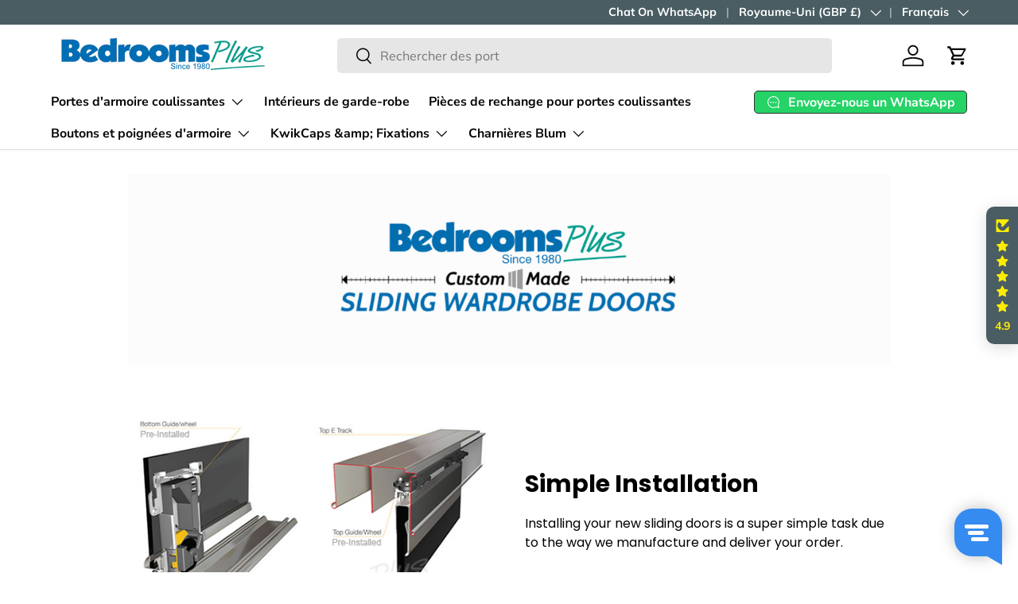

--- FILE ---
content_type: text/css
request_url: https://bedroomsplusonline.co.uk/cdn/shop/t/28/assets/aftership.b324a854.css?v=54949971424039741771766860761
body_size: 3221
content:
.automizely_page_builder_wrapper{background:var(--apb--bg-color)}.apb_reset{font-weight:400;margin:0;padding:0;line-height:normal;letter-spacing:normal;width:100%;background:var(--apb--bg-color)}.apb_reset dl,.apb_reset dt,.apb_reset dd,.apb_reset ul,.apb_reset ol,.apb_reset li,.apb_reset pre,.apb_reset form,.apb_reset fieldset,.apb_reset input,.apb_reset p,.apb_reset blockquote,.apb_reset th,.apb_reset td{font-weight:400;margin:0;padding:0}.apb_reset h1,.apb_reset h2,.apb_reset h3,.apb_reset h4,.apb_reset h5{margin:0;padding:0}.apb_reset table{border-collapse:collapse}.apb_reset fieldset,.apb_reset img{border:0 none}.apb_reset fieldset{margin:0;padding:0}.apb_reset fieldset p{margin:0;padding:0 0 0 8px}.apb_reset legend{display:none}.apb_reset address,.apb_reset caption,.apb_reset th,.apb_reset i{font-style:normal;font-weight:400}.apb_reset input{text-indent:0}.apb_reset a{text-decoration:none;color:var(--apb--description-color);border-bottom:0;padding-bottom:0}.apb_reset a[href=""],.apb_reset a[href="#!"],.apb_reset a:not([href]){cursor:default}.apb_reset img[src=""],.apb_reset img:not([src]){opacity:0}.apb_reset p{display:block;color:var(--apb--description-color);font-family:var(--apb--font-family)}.apb_common_padding{padding:30px 20px;margin:auto}.apb_tags_container{display:flex;flex-wrap:wrap;max-width:100%;box-sizing:border-box;padding:4px 36px 16px 40px}.apb_tags_container .apb_tag{display:inline-flex;max-width:100%;align-items:center;min-height:20px;padding:2px 8px;margin:12px 4px 0 0;background-color:#f1f2f3;border-radius:4px;color:#6d7175;outline:.1rem solid transparent;cursor:pointer;text-decoration:none;font-size:13px;word-break:break-word}.apb_tags_container .apb_tag_cursor{cursor:default}.apb_add_section+.apb_tags_container{position:absolute;bottom:42px}@media screen and (max-width: 749px){.apb_tags_container{width:100%;padding:4px 12px 16px 16px}}.mobile_screen .apb_tags_container{width:100%;padding:4px 12px 16px 16px}.apb_collapse_title_container{display:flex;justify-content:space-between;align-items:center;padding:20px;cursor:pointer}.apb_collapse_title{text-align:left;font-size:16px;margin-right:16px;line-height:24px;font-weight:700;color:var(--apb--description-color)}.apb_collapse_content{font-size:16px;line-height:24px;margin-top:-4px;padding:0 20px 20px;text-align:left;color:var(--apb--description-color)}.apb_collapse_content a{text-decoration:underline}.apb_collapse_arrow_container{width:12px;height:12px}.apb_collapse_arrow{width:12px;height:12px;margin-top:6px;border-top:2px solid var(--apb--description-color);border-left:2px solid var(--apb--description-color);transform:rotate(45deg);transition:transform .1s linear;border-radius:3px 0 0;opacity:.8;-webkit-user-select:none;user-select:none}.apb_collapse_transition_closed{display:none}.apb_collapse_transition_opened{display:block}.apb_collapse_split_line{width:100%;height:0;border-bottom:1px solid var(--apb--description-color);opacity:.2}@media screen and (max-width: 749px){.apb_collapse_title,.apb_collapse_content{font-size:14px;line-height:20px}}.mobile_screen .apb_collapse_title,.mobile_screen .apb_collapse_content{font-size:14px;line-height:20px}.product_modal{width:100%;position:absolute;background-color:#fff;bottom:0;box-shadow:0 -18px 40px #0000000f;transform:translateY(1px);transition:all .3s linear;overflow:scroll}.product_modal_show{max-height:448px}.product_modal_hidden{max-height:0}.product_modal .apb_mask{display:none}.product_modal .apb_wrapper{transition:all .3s linear;padding-bottom:20px}.product_modal .apb_product_detail_price_container{text-align:left;font-size:0;line-height:0}.product_modal .apb_info_wrapper{padding:20px 20px 0}.product_modal .apb_title_wrapper{margin-top:0}.product_modal .apb_title_wrapper .apb_product_detail_information_title{max-width:224px;font-size:16px;line-height:24px;text-align:left;-webkit-line-clamp:2;display:-webkit-box;-webkit-box-orient:vertical;overflow:hidden;text-overflow:ellipsis}.product_modal .apb_cancel{width:20px;height:20px;position:absolute;cursor:pointer;top:22px;right:22px}.product_modal .apb_price_wrapper{text-align:left;font-size:16px;line-height:24px;font-weight:700;margin-bottom:16px}.product_modal .apb_price_wrapper .apb_product_detail_price{font-size:16px;line-height:24px;font-weight:700;color:#c35056;margin-right:8px}.product_modal .apb_price_wrapper .apb_product_detail_compare_price{font-size:16px;line-height:24px;font-weight:700;margin-top:4px;color:#cbcbcb;text-decoration:line-through}.product_modal .apb_scrollable_area{padding:0 20px;max-height:316px;overflow:scroll}.product_modal .apb_variants .apb_product_detail_options_group{font-size:0;min-width:60px;display:flex;flex-direction:row;flex-wrap:wrap}.product_modal .apb_variants .apb_product_detail_options_group select::-ms-expand{display:none}.product_modal .apb_variants .apb_product_detail_options_group .button_options{margin-bottom:8px;width:100%;text-align:left}.product_modal .apb_variants .apb_product_detail_options_group .apb_product_detail_button_variant{cursor:pointer;display:inline-block;padding:8px 16px;border-radius:8px;border:1px solid rgba(0,0,0,.08);color:#000;font-size:13px;line-height:20px;margin:0 8px 8px 0;font-family:var(--apb--font-family);font-style:normal;font-weight:500}.product_modal .apb_variants .apb_product_detail_options_group .active{color:var(--apb--button-color);background-color:var(--apb--button-background)}.product_modal .apb_variants .apb_product_detail_options_group .button_variant_input{display:none}.product_modal .apb_variants .apb_product_detail_option_container{color:var(--apb--description-color);margin-bottom:0;width:100%}.product_modal .apb_variants .apb_product_detail_option_container select{width:100%;color:var(--apb--description-color);font-family:var(--apb--font-family);-webkit-appearance:none;-moz-appearance:none;background:transparent;background-image:url([data-uri]);background-repeat:no-repeat;background-position-x:96%;background-position-y:12px;border:1px solid var(--apb--description-color);padding:0 28px 0 12px;overflow:hidden;text-overflow:ellipsis;white-space:nowrap;font-size:14px;line-height:20px}.product_modal .apb_variants .apb_product_detail_option_container select:focus-visible{outline:-webkit-focus-ring-color auto 1px;outline-offset:0}.product_modal .apb_variants .apb_product_detail_option_container:first-of-type{margin-right:0}.product_modal .apb_variants .apb_product_detail_option_container:nth-of-type(3){width:100%}.product_modal .apb_variants .apb_product_detail_option_container:nth-of-type(3) select{width:100%;background-position-x:98%}.product_modal .apb_variants .apb_product_detail_option{margin-bottom:16px;height:36px;display:inline-block;box-shadow:0 1px #0000000d;border-radius:4px;border:1px #babfc3 solid;opacity:1}.product_modal .apb_variants .apb_product_detail_option_description{line-height:0;text-align:left;margin-bottom:8px}.product_modal .apb_variants .apb_product_detail_option_description span{font-size:14px;line-height:20px;font-weight:400}.product_modal .apb_variant_item{margin-bottom:16px}.product_modal .apb_product_detail_action_btn{width:100%;height:44px;line-height:44px;border-radius:8px;font-size:16px;background-color:var(--apb--button-background);color:#fff;font-weight:400;border:0}.product_modal .apb_product_detail_add_to_cart_sold_out{height:44px;font-weight:400;color:#8c9196;font-size:16px;line-height:24px}.product_modal .button_options{margin-bottom:8px}.overflow-h{overflow:hidden}@media screen and (max-width: 749px){.apb_mask{width:100%;height:100%;background-color:#00000040}.product_modal{width:100%;height:100%;top:0;bottom:0;left:0;position:fixed;background-color:#00000040;max-height:100%;z-index:99999;transition:unset;overscroll-behavior:none}.product_modal .apb_cancel{width:20px;height:20px}.product_modal_show{max-height:100%!important}.product_modal_hidden{max-height:0;bottom:0}.product_modal .apb_scrollable_area{padding:0 16px}.product_modal .apb_info_wrapper{padding:16px 16px 0}.product_modal .button_options{margin-bottom:8px}.product_modal .apb_product_detail_options_group{margin-bottom:0}.product_modal .apb_product_detail_button_variant{padding:6px 12px!important}.product_modal .apb_product_detail_add_to_cart_sold_out{height:40px;font-weight:400;color:#8c9196;font-size:14px;line-height:20px}.product_modal .apb_wrapper{position:absolute;width:100%;bottom:0;left:0;z-index:9;background-color:#fff;transition:transform .3s linear;padding-bottom:16px}.product_modal .apb_wrapper .apb_title_wrapper .apb_product_detail_information_title{font-size:14px;line-height:20px;max-width:307px}.product_modal .apb_wrapper .apb_price_wrapper .apb_product_detail_price,.product_modal .apb_wrapper .apb_price_wrapper .apb_product_detail_compare_price{font-size:14px;line-height:20px}.product_modal .apb_product_detail_action_btn{font-size:14px;height:40px;line-height:40px}.apb_wrapper_animation_hide{transform:translateY(700px)}.apb_wrapper_animation_show{transform:translateY(0)}.product_modal_mobile{max-height:100%!important}}.mobile_screen .apb_mask{width:100%;height:100%;background-color:#00000040}.mobile_screen .product_modal{width:100%;height:100%;top:0;bottom:0;left:0;position:fixed;background-color:#00000040;max-height:100%;z-index:99999;transition:unset;overscroll-behavior:none}.mobile_screen .product_modal .apb_cancel{width:20px;height:20px}.mobile_screen .product_modal_show{max-height:100%!important}.mobile_screen .product_modal_hidden{max-height:0;bottom:0}.mobile_screen .product_modal .apb_scrollable_area{padding:0 16px}.mobile_screen .product_modal .apb_info_wrapper{padding:16px 16px 0}.mobile_screen .product_modal .button_options{margin-bottom:8px}.mobile_screen .product_modal .apb_product_detail_options_group{margin-bottom:0}.mobile_screen .product_modal .apb_product_detail_button_variant{padding:6px 12px!important}.mobile_screen .product_modal .apb_product_detail_add_to_cart_sold_out{height:40px;font-weight:400;color:#8c9196;font-size:14px;line-height:20px}.mobile_screen .product_modal .apb_wrapper{position:absolute;width:100%;bottom:0;left:0;z-index:9;background-color:#fff;transition:transform .3s linear;padding-bottom:16px}.mobile_screen .product_modal .apb_wrapper .apb_title_wrapper .apb_product_detail_information_title{font-size:14px;line-height:20px;max-width:307px}.mobile_screen .product_modal .apb_wrapper .apb_price_wrapper .apb_product_detail_price,.mobile_screen .product_modal .apb_wrapper .apb_price_wrapper .apb_product_detail_compare_price{font-size:14px;line-height:20px}.mobile_screen .product_modal .apb_product_detail_action_btn{font-size:14px;height:40px;line-height:40px}.mobile_screen .apb_wrapper_animation_hide{transform:translateY(700px)}.mobile_screen .apb_wrapper_animation_show{transform:translateY(0)}.mobile_screen .product_modal_mobile{max-height:100%!important}.apb_tabs{position:relative}.apb_tabs .tab_header{line-height:0;border-bottom:1px solid rgba(60,62,62,.2)}.apb_tabs .tabs_title{display:inline-block;font-size:16px;margin-right:24px;margin-top:6px;padding-bottom:4px;font-weight:700;line-height:24px;cursor:pointer;max-width:210px;text-overflow:ellipsis;overflow:hidden;white-space:nowrap;color:var(--apb--heading-color);border-bottom:2px solid transparent}.apb_tabs .tabs_title:last-child{margin-right:0}.apb_tabs .active{border-bottom:2px solid var(--apb--button-background)}.apb_tabs .description_content{overflow:hidden;margin-top:24px}.apb_tabs .description_content a{text-decoration:underline}.apb_quantity_selector{-webkit-user-select:none;user-select:none;margin-bottom:24px}.apb_quantity_selector .apb_quantity_wrapper{width:122px;height:36px;display:flex;flex-direction:row;align-items:center;border:1px solid rgba(0,0,0,.12);border-radius:8px}.apb_quantity_selector .apb_quantity_title{font-weight:800;font-size:20px;line-height:28px;color:var(--apb--description-color);margin-bottom:8px}.apb_quantity_selector .apb_quantity_minus{cursor:pointer;line-height:0;padding:8px 8px 8px 16px;fill-opacity:40%}.apb_quantity_selector .apb_quantity_minus path{fill:var(--apb--description-color)}.apb_quantity_selector .apb_quantity_number{text-align:center;width:42px;font-weight:500;font-size:13px;line-height:20px;color:var(--apb--description-color)}.apb_quantity_selector .apb_quantity_plus{cursor:pointer;line-height:0;padding:8px 16px 8px 8px;fill-opacity:40%}.apb_quantity_selector .apb_quantity_plus path{fill:var(--apb--description-color)}.apb_quantity_selector .apb_quantity_active{pointer-events:initial;fill-opacity:100%}.apb_quantity_selector .apb_quantity_active svg{fill:var(--apb--description-color)}.apb_quantity_selector .apb_quantity_active path{fill:var(--apb--description-color)}.apb_quantity_selector .apb_quantity_overflow{display:flex;margin-top:8px}.apb_quantity_selector .apb_quantity_overflow img{margin-right:8px}.apb_hide{display:none!important}.apb_disable{pointer-events:none!important}@media screen and (max-width: 749px){.apb_quantity_selector .apb_quantity_title{margin-bottom:16px}}.mobile_screen .apb_quantity_selector .apb_quantity_title{margin-bottom:16px}.apb_image_with_text_overlay_section{width:100%;background-repeat:no-repeat;background-size:cover;background-position:center center;position:relative;height:100%}.apb_image_with_text_overlay_section_img_container{position:absolute;top:0;left:0;width:100%;height:100%;display:flex;justify-content:center;align-items:center;overflow:hidden}.apb_image_with_text_overlay_section_img_container img{min-width:100%;min-height:100%;object-fit:cover}.apb_image_with_text_overlay_section .apb_image_with_text_overlay_mask{display:block;width:100%;height:100%;top:0;left:0;position:absolute;z-index:0;pointer-events:none}.apb_image_with_text_overlay_section .apb_image_with_text_overlay_row{width:100%;height:100%;overflow:hidden;top:0;left:0;position:absolute;z-index:1;display:flex;justify-content:center;align-items:center;flex-direction:column;padding:30px 40px}.apb_image_with_text_overlay_section .apb_image_with_text_overlay_row .apb_image_with_text_overlay_heading{font-weight:700;font-size:30px;line-height:36px;color:#fff;white-space:pre-line;text-align:center}.apb_image_with_text_overlay_section .apb_image_with_text_overlay_row .apb_image_with_text_overlay_description{box-sizing:border-box;padding-top:10px}.apb_image_with_text_overlay_section .apb_image_with_text_overlay_row .apb_image_with_text_overlay_description p{font-size:16px;line-height:24px;color:inherit;text-align:center;white-space:pre-line}.apb_image_with_text_overlay_section .apb_image_with_text_overlay_row .apb_image_with_text_overlay_description a{color:inherit;text-decoration:underline}.apb_image_with_text_overlay_section .apb_image_with_text_overlay_row .apb_image_with_text_overlay_button{margin-top:21px;border-radius:4px;padding:12px 24px;text-decoration:none;display:inline-block;line-height:20px;font-size:14px;height:44px;color:var(--apb--button-color);background:var(--apb--button-background)}.mobile_overlay_img{display:none}.apb_image_with_text_overlay_inset{padding:30px 40px;max-width:1040px;margin:0 auto}@media screen and (max-width: 749px){.pc_overlay_img{display:none}.mobile_overlay_img{display:block}.apb_image_with_text_overlay_inset,.apb_image_with_text_overlay_section .apb_image_with_text_overlay_row{padding:20px 16px}.apb_image_with_text_overlay_section .apb_image_with_text_overlay_heading{font-size:24px;line-height:29px}.apb_image_with_text_overlay_section .apb_image_with_text_overlay_description p{font-size:14px}}.mobile_screen .pc_overlay_img{display:none}.mobile_screen .mobile_overlay_img{display:block}.mobile_screen .apb_image_with_text_overlay_inset,.mobile_screen .apb_image_with_text_overlay_section .apb_image_with_text_overlay_row{padding:20px 16px}.mobile_screen .apb_image_with_text_overlay_section .apb_image_with_text_overlay_heading{font-size:24px;line-height:29px}.mobile_screen .apb_image_with_text_overlay_section .apb_image_with_text_overlay_description p{font-size:14px}.apb_image_with_text_section{margin:auto;padding:30px 40px;box-sizing:content-box}.apb_image_with_text_section .apb_image_with_text_row{max-width:960px;margin:auto;display:flex;justify-content:space-between;align-items:center}.apb_image_with_text_section .apb_image_with_text_row .apb_image_with_text_column{width:100%;display:flex;flex-direction:column;align-items:flex-start}.apb_image_with_text_section .apb_image_with_text_row .apb_image_with_text_column .apb_image_with_text_img_btn{text-align:center;border-bottom:0;width:100%}.apb_image_with_text_section .apb_image_with_text_row_reserve{flex-direction:row-reverse}.apb_image_with_text_section .apb_image_with_text_img{width:100%}.apb_image_with_text_section .apb_image_with_text_heading{font-size:30px;line-height:36px;font-weight:700}.apb_image_with_text_section .apb_image_with_text_text{width:100%;font-size:16px;line-height:24px;box-sizing:border-box;padding:20px 0}.apb_image_with_text_section .apb_image_with_text_text p{color:var(--apb--description-color);font-family:var(--apb--font-family);margin:0}.apb_image_with_text_section .apb_image_with_text_text a{text-decoration:underline}.apb_image_with_text_section .apb_image_with_text_btn{margin-top:20px;border-radius:8px;height:44px;display:block;padding:10px 20px;text-decoration:none;font-size:16px;line-height:24px;color:var(--apb--button-color);background:var(--apb--button-background)}.apb_image_with_text_section .btn_center{margin:20px auto 0}@media screen and (max-width: 749px){.apb_image_with_text_section{width:100%;padding:20px 16px;margin:0;box-sizing:border-box}.apb_image_with_text_section .apb_image_with_text_row{flex-direction:column}.apb_image_with_text_section .apb_image_with_text_column{width:100%;align-items:center;margin:0}.apb_image_with_text_section .apb_image_with_text_row .apb_image_with_text_column{padding:0}.apb_image_with_text_section .apb_image_with_text_img{width:100%}.apb_image_with_text_section .apb_image_with_text_heading{width:100%;font-size:24px;line-height:29px;text-align:center!important;margin-top:20px}.apb_image_with_text_section .apb_image_with_text_text p{font-size:14px;line-height:20px}.apb_image_with_text_section .apb_image_with_text_btn{margin:20px auto 0}}.mobile_screen .apb_image_with_text_section{width:100%;padding:20px 16px;margin:0;box-sizing:border-box}.mobile_screen .apb_image_with_text_section .apb_image_with_text_row{flex-direction:column}.mobile_screen .apb_image_with_text_section .apb_image_with_text_column{width:100%;align-items:center;margin:0}.mobile_screen .apb_image_with_text_section .apb_image_with_text_row .apb_image_with_text_column{padding:0}.mobile_screen .apb_image_with_text_section .apb_image_with_text_img{width:100%}.mobile_screen .apb_image_with_text_section .apb_image_with_text_heading{width:100%;font-size:24px;line-height:29px;text-align:center!important;margin-top:20px}.mobile_screen .apb_image_with_text_section .apb_image_with_text_text p{font-size:14px;line-height:20px}.mobile_screen .apb_image_with_text_section .apb_image_with_text_btn{margin:20px auto 0}.apb_video_section{padding:30px 40px;max-width:1040px;margin:0 auto}.apb_video_heading{font-size:30px;line-height:36px;text-align:center;font-weight:700;color:var(--apb--heading-color);margin-bottom:10px}.apb_video_description{font-size:16px;line-height:24px;text-align:center;color:var(--apb--description-color);margin-bottom:20px}.apb_video_description a{text-decoration:underline}.apb_video_container{text-align:center;margin:0 auto;position:relative}.apb_video_container iframe{position:absolute;top:0;left:0;width:100%;height:100%}.apb_video_container_preview{pointer-events:none}.apb_video_container_sixteenToNine_standard{max-width:600px}.apb_video_container_sixteenToNine_large{max-width:960px}.apb_video_container_fourToThree_standard{max-width:600px}.apb_video_container_fourToThree_large{max-width:960px}.apb_video_iframe_wrapper_sixteenToNine_standard,.apb_video_iframe_wrapper_sixteenToNine_large{width:100%;padding-bottom:56.25%}.apb_video_iframe_wrapper_fourToThree_standard,.apb_video_iframe_wrapper_fourToThree_large{width:100%;padding-bottom:75%}.apb_video_section .video-wrapper{padding:0!important;height:100%!important;width:100%!important;position:absolute!important}@media screen and (max-width: 749px){.apb_video_section{padding:20px 16px;margin:auto}.apb_video_container_sixteenToNine_standard,.apb_video_container_sixteenToNine_large,.apb_video_container_fourToThree_standard,.apb_video_container_fourToThree_large{max-width:343px}}.mobile_screen .apb_video_section{padding:20px 16px;margin:auto}.mobile_screen .apb_video_container_sixteenToNine_standard,.mobile_screen .apb_video_container_sixteenToNine_large,.mobile_screen .apb_video_container_fourToThree_standard,.mobile_screen .apb_video_container_fourToThree_large{max-width:343px}.apb_button_section{text-align:center;padding:20px 40px}.apb_button_section .apb_button_btn{border-radius:4px;padding:12px 24px;text-decoration:none;display:inline-block;line-height:20px;font-size:14px;color:var(--apb--button-color);background:var(--apb--button-background)}@media screen and (max-width: 749px){.apb_button_section{padding:20px 16px}}.mobile_screen .apb_button_section{padding:20px 16px}.apb_text_section{padding:30px 40px;margin:auto;text-align:center;color:var(--apb--description-color);font-family:var(--apb--font-family)}.apb_text_section a{text-decoration:underline}@media screen and (max-width: 749px){.apb_text_section{padding:20px 16px;margin:auto}}.mobile_screen .apb_text_section{padding:20px 16px;margin:auto}.apb_body *{box-sizing:border-box;-webkit-tap-highlight-color:transparent}.apb_layout{width:100%}.apb_powered_by_container{display:block;position:absolute;left:50%;top:0;transform:translate(-50%);width:960px;text-align:right;font-size:0;padding:0;font-family:SF Pro Text,system-ui}.apb_powered_by_container .apb_powered_by{display:inline-block;font-weight:600;font-size:20px;z-index:9;white-space:nowrap;line-height:16px;width:unset}.apb_powered_by_container a{padding:4px 16px;background:#00000024;border-radius:14px;text-decoration:none;color:#fff}.apb_powered_by_container a:hover{background:#0006}.apb_aline_space{font-size:0}.section_hovered{position:relative;z-index:10}.section_hover_container{position:absolute;width:100%;height:100%;pointer-events:none;border:2px solid #5a67cb;z-index:99}.section_container_btn{display:flex;flex-direction:row;align-items:center;padding:5px 12px;height:30px;background-color:#5a67cb;border-radius:4px;color:#fff;position:absolute;left:50%;transform:translate(-50%);z-index:999;cursor:pointer;border:none}.section_container_btn_top{top:-15px}.section_container_btn_bottom{bottom:-15px}.section_tool_btns{position:absolute;z-index:999;left:16px;top:16px;box-shadow:0 0 3px #0000001a,0 4px 20px #00000026;border-radius:4px;padding:6px;background-color:#fff;display:flex;justify-content:center;align-items:center}.section_tool_btns span{height:30px;width:30px;font-size:0;fill:#8c9196;margin-right:4px;display:flex;align-items:center;justify-content:center;border-radius:4px;cursor:pointer;transition:background-color .3s}.section_tool_btns span:last-child{margin-right:0}.section_tool_btns span:hover{background-color:#f5f6f8}@media screen and (max-width: 749px){.apb_common_padding{padding:20px 16px;margin:auto}.apb_powered_by_container{width:100%;text-align:center}}.mobile_screen .apb_common_padding{padding:20px 16px;margin:auto}.mobile_screen .apb_powered_by_container{width:100%;text-align:center}
/*# sourceMappingURL=/cdn/shop/t/28/assets/aftership.b324a854.css.map?v=54949971424039741771766860761 */


--- FILE ---
content_type: application/javascript
request_url: https://s3.amazonaws.com/websites.am-static.com/automizely/productDetailAddToCart/productDetailAddToCart_v13.js
body_size: 14061
content:
/* eslint-disable */
const apbDom = document.getElementById('automizely_page_builder_content');
// Methods change shopify cart number when user added to cart
let cartNotEmptySelectorMinimal = '.cart-count.header-bar__cart-count';
let cartEmptySelectorMinimal = '.cart-page-link:nth-child(1)';
let replaceElementsMinimal = `Cart: <span class="cart-count header-bar__cart-count">0</span>`;
let cartNotEmptySelectorSupply = '.cart-count.cart-badge--desktop ';
let cartEmptySelectorSupply = '.header-cart-btn.cart-toggle';
let replaceElementsSupply = `<span class="icon icon-cart"></span>
Cart <span class="cart-count cart-badge--desktop">0</span>`;

if (document.body.clientWidth < 749) {
	cartNotEmptySelectorMinimal =
		'.cart-page-link.mobile-cart-page-link>.cart-count';
	cartEmptySelectorMinimal = '.cart-page-link.mobile-cart-page-link';
	replaceElementsMinimal = `<span class="icon icon-cart header-bar__cart-icon" aria-hidden="true"></span>
	  Cart <span class="cart-count">0</span>`;
	cartNotEmptySelectorSupply = '.cart-toggle.mobileNavBar-link>.cart-count';
	cartEmptySelectorSupply = '.cart-toggle.mobileNavBar-link';
	replaceElementsSupply = `<span class="icon icon-cart"></span>
	Cart <span class="cart-count ">0</span>`;
}
const cartNotEmptySelectorDawn = '.cart-count-bubble > span';
const cartEmptySelectorDawn = '#cart-icon-bubble';
const replaceElementsDawn = `
		<svg class="icon icon-cart" aria-hidden="true" focusable="false" role="presentation" xmlns="http://www.w3.org/2000/svg" viewBox="0 0 40 40" fill="none">
		<path fill="currentColor" fill-rule="evenodd" d="M20.5 6.5a4.75 4.75 0 00-4.75 4.75v.56h-3.16l-.77 11.6a5 5 0 004.99 5.34h7.38a5 5 0 004.99-5.33l-.77-11.6h-3.16v-.57A4.75 4.75 0 0020.5 6.5zm3.75 5.31v-.56a3.75 3.75 0 10-7.5 0v.56h7.5zm-7.5 1h7.5v.56a3.75 3.75 0 11-7.5 0v-.56zm-1 0v.56a4.75 4.75 0 109.5 0v-.56h2.22l.71 10.67a4 4 0 01-3.99 4.27h-7.38a4 4 0 01-4-4.27l.72-10.67h2.22z"></path>
		</svg>
		<span class="visually-hidden">Cart</span><div class="cart-count-bubble"><span aria-hidden="true">0</span><span class="visually-hidden">1 item</span>
			</div>
		`;

const cartNotEmptySelectorDebut =
	'.site-header__cart-count.critical-hidden > span';
const cartEmptySelectorDebut = '.site-header__icon.site-header__cart';
const replaceElementsDebut = `
	<svg aria-hidden="true" focusable="false" role="presentation" class="icon icon-cart" viewBox="0 0 37 40"><path d="M36.5 34.8L33.3 8h-5.9C26.7 3.9 23 .8 18.5.8S10.3 3.9 9.6 8H3.7L.5 34.8c-.2 1.5.4 2.4.9 3 .5.5 1.4 1.2 3.1 1.2h28c1.3 0 2.4-.4 3.1-1.3.7-.7 1-1.8.9-2.9zm-18-30c2.2 0 4.1 1.4 4.7 3.2h-9.5c.7-1.9 2.6-3.2 4.8-3.2zM4.5 35l2.8-23h2.2v3c0 1.1.9 2 2 2s2-.9 2-2v-3h10v3c0 1.1.9 2 2 2s2-.9 2-2v-3h2.2l2.8 23h-28z"></path></svg>
	<span class="icon__fallback-text">Cart</span>
	<div id="CartCount" class="site-header__cart-count critical-hidden" data-cart-count-bubble="">
	<span data-cart-count="">0</span>
	<span class="icon__fallback-text medium-up--hide">items</span>
	</div>
	`;
const cartNotEmptySelectorSimple = '#CartCount';
let cartNum = 0;
let timer = {};
const business = {
	init: () => {
		Business.bindEvent();
	},
	bindEvent: () => {
		if (apbDom) {
			apbDom.addEventListener(
				'submit',
				(e) => {
					const originThemeName =
						(window.BOOMR && window.BOOMR.themeName) || '';
					let wrapper = e.target.closest(
						'.apb_product_list_product_wrapper'
					);
					const classList = Array.from(e.target.classList) || [];
					if (!classList.includes('apb-product-form')) {
						return;
					}
					const sectionId =
						e.target?.getAttribute('data-section-id') || '';
					const formPrefix = `div[data-section-id='${sectionId}']`;

					const checkoutType =
						document
							.querySelector(
								`${formPrefix} .apb_product_detail_add_to_cart`
							)
							?.getAttribute('data-checkout') ||
						wrapper
							?.querySelector(
								'.apb_product_list_product_item_btn'
							)
							?.getAttribute('data-checkout') ||
						'stayOnTheSamePage';

					const addToCartForm = document.querySelector(
						`${formPrefix} .apb-product-form`
					);

					const formData = new FormData(e.target);

					const addToCartFailedDom =
						document.querySelector(
							`${formPrefix} .apb_product_detail_add_to_cart_failed`
						) ||
						wrapper.querySelector(
							`.apb_product_detail_add_to_cart_failed`
						);
					const addToCartLoadingDom =
						document.querySelector(
							`${formPrefix} .apb_product_detail_add_to_cart_loading`
						) ||
						wrapper.querySelector(
							`.apb_product_detail_add_to_cart_loading`
						);
					addToCartFailedDom.style.display = 'none';
					const eTarget = e.target;
					if (
						eTarget?.getAttribute('section-type') === 'productList'
					) {
						let wrapper = eTarget.closest(
							'.apb_product_list_product_wrapper'
						);
						let addToCartLoadingDOM = wrapper.querySelector(
							'.apb_product_detail_add_to_cart_loading'
						);
						let addToCartTextDom = wrapper.querySelector(
							'.apb_product_detail_add_to_cart_text'
						);
						if (
							eTarget.closest('.apb-proudct-single-variant-form')
						) {
							const addToCartBtnDom = wrapper.querySelector(
								'.apb_product_list_product_item_btn'
							);
							const addToCartStateDoms = wrapper.querySelectorAll(
								'.apb_product_detail_add_to_cart_state'
							);
							const len = addToCartStateDoms.length;
							for (let i = 0; i < len; i++) {
								addToCartStateDoms[i].style.width =
									addToCartBtnDom?.getBoundingClientRect()
										?.width + 'px';
							}
							addToCartBtnDom.style.width =
								addToCartBtnDom?.getBoundingClientRect()
									?.width + 'px';
						}
						addToCartLoadingDOM.style.display = 'block';
						wrapper.querySelector(
							`.apb_product_detail_add_to_cart_text`
						).style.display = 'none';
					} else {
						let addToCartLoadingDOM = document.querySelector(
							`${formPrefix} .apb_product_detail_add_to_cart_loading`
						);
						let addToCartTextDom = document.querySelector(
							`${formPrefix} .apb_product_detail_add_to_cart_text`
						);
						addToCartLoadingDom.style.display = 'block';
						document.querySelector(
							`${formPrefix} .apb_product_detail_add_to_cart_text`
						).style.display = 'none';
					}

					fetch('/cart/add.js', {
						method: 'POST',
						body: formData,
						headers: new Headers({
							'x-requested-with': 'XMLHttpRequest',
						}),
					})
						.then((res) => res.json())
						.catch((error) => {
							addToCartLoadingDom.style.display = 'none';

							addToCartFailedDom.style.display = 'flex';
							document.querySelector(
								`${formPrefix} .apb_product_detail_add_to_cart_failed span`
							).innerHTML = 'Network error. Please Try again';
						})
						.then((response) => {
							let specialCondition;
							let addCount = e.target.quantity.value;
							if (response.status === 422) {
								Business.changeAddToCartResultDisplay(
									true,
									formPrefix,
									response,
									e.target,
									addCount
								);
								return;
							} else {
								Business.changeAddToCartResultDisplay(
									false,
									formPrefix,
									response,
									e.target,
									addCount
								);
							}
							if (checkoutType === 'goToCartPage') {
								location.href = '/cart';
							}
							if (
								Shopify.theme.name === 'Dawn' ||
								originThemeName === 'Dawn'
							) {
								Business.addToCartChange(
									cartNotEmptySelectorDawn,
									cartEmptySelectorDawn,
									replaceElementsDawn,
									true,
									addCount
								);
							} else if (
								Shopify.theme.name === 'Debut' ||
								originThemeName === 'Debut'
							) {
								specialCondition = !document.querySelector(
									'.site-header__cart-count.hide.critical-hidden'
								);
								Business.addToCartChange(
									cartNotEmptySelectorDebut,
									cartEmptySelectorDebut,
									replaceElementsDebut,
									specialCondition,
									addCount
								);
							} else if (
								Shopify.theme.name === 'Minimal' ||
								originThemeName === 'Minimal'
							) {
								specialCondition = !document
									.querySelector(cartNotEmptySelectorMinimal)
									.className.match('.hidden-count');

								Business.addToCartChange(
									cartNotEmptySelectorMinimal,
									cartEmptySelectorMinimal,
									replaceElementsMinimal,
									specialCondition,
									addCount
								);
							} else if (
								Shopify.theme.name === 'Supply' ||
								originThemeName === 'Supply'
							) {
								specialCondition =
									Number(
										document.querySelector(
											'.cart-toggle.mobileNavBar-link>.cart-count'
										).innerText
									) !== 0;
								Business.addToCartChange(
									cartNotEmptySelectorSupply,
									cartEmptySelectorSupply,
									replaceElementsSupply,
									specialCondition,
									addCount
								);
							} else if (
								Shopify.theme.name === 'Simple' ||
								originThemeName === 'Simple'
							) {
								if (
									document.querySelector(
										cartNotEmptySelectorSimple
									)
								) {
									document.querySelector(
										cartNotEmptySelectorSimple
									).innerText =
										Number(
											document.querySelector(
												cartNotEmptySelectorSimple
											).innerText
										) + 1;
								}
							} else if (
								Shopify.theme.name === 'Impulse' ||
								originThemeName === 'Impulse'
							) {
								const cartDom =
									document.querySelector(
										'.cart-link__bubble'
									);
								cartDom &&
									cartDom.classList.add(
										'cart-link__bubble--visible'
									);
							}
						});

					fetch('/cart.js', {
						method: 'GET',
					})
						.then((res) => res.json())
						.catch((error) => {
							console.log(error);
						});
					e.preventDefault();
				},
				false
			);
		}
	},
	// Add to cart function
	addToCartChange: (
		cartNotEmptySelector,
		cartEmptySelector,
		replaceElements,
		specialCondition = true,
		addCount = 1
	) => {
		let cartEmptyDom = document.querySelector(cartEmptySelector);
		let cartNotEmptyDom = document.querySelector(cartNotEmptySelector);
		if (!cartEmptyDom && !cartNotEmptyDom) {
			return;
		}
		cartNum++;
		if (document.body.clientWidth > 749) {
			if (
				document.querySelector(cartNotEmptySelector) &&
				Number(
					document.querySelector(cartNotEmptySelector).innerText
				) !== 0
			) {
			} else {
				//in this cartEmptyDom always exist
				if (!cartEmptyDom) {
					console.log('Theme code update,Need update code');
					return;
				}
				cartEmptyDom.innerHTML = replaceElements;
			}
		} else if (
			document.querySelector(cartNotEmptySelector) &&
			specialCondition
		) {
		} else {
			//in this cartEmptyDom always exist
			if (!cartEmptyDom) {
				console.log('Theme code update,Need update code');
				return;
			}
			cartEmptyDom.innerHTML = replaceElements;
		}
		cartNotEmptyDom = document.querySelector(cartNotEmptySelector);
		cartNotEmptyDom.innerText =
			Number(cartNotEmptyDom.innerText) + Number(addCount);
	},

	changeAddToCartResultDisplay: (status, formPrefix, response, eTarget) => {
		const changeAddToCartResultLogic = (
			addToCartLoadingDOM,
			addToCartTextDom,
			resultStatus,
			wrapper,
			selector
		) => {
			let getNodeIndex = (node) => {
				let i = 0;
				while ((node = node?.previousSibling)) {
					i++;
				}
				return i;
			};
			const symbolTimer =
				wrapper.closest('.apb_reset').getAttribute('data-am-st-sn') +
				getNodeIndex(wrapper.closest('.apb_product_list_product_item'));

			document
				.querySelectorAll(
					`${formPrefix} .apb_product_detail_add_to_cart_state`
				)
				.forEach((item) => {
					item.style.display = 'none';
				});
			addToCartLoadingDOM.style.display = 'none';
			wrapper.querySelector(
				`${selector} .apb_product_detail_add_to_cart_${
					resultStatus ? 'failed' : 'success'
				}`
			).style.display = 'flex';
			addToCartTextDom.style.display = 'block';
			const scrollArea = wrapper?.querySelector('.apb_scrollable_area');
			if (scrollArea?.scrollTop != undefined) {
				scrollArea.scrollTop = scrollArea?.scrollHeight;
			}
			if (resultStatus) {
				wrapper.querySelector(
					`${selector} .apb_product_detail_add_to_cart_failed span`
				).innerHTML = response.description;
			} else {
				clearTimeout(timer[symbolTimer]);
				timer[symbolTimer] = setTimeout(function () {
					wrapper.querySelector(
						`${selector} .apb_product_detail_add_to_cart_success`
					).style.display = 'none';
				}, 3000);
			}
		};

		if (eTarget?.getAttribute('section-type') === 'productList') {
			let wrapper = eTarget.closest('.apb_product_list_product_wrapper');
			let addToCartLoadingDOM = wrapper.querySelector(
				'.apb_product_detail_add_to_cart_loading'
			);
			let addToCartTextDom = wrapper.querySelector(
				'.apb_product_detail_add_to_cart_text'
			);

			changeAddToCartResultLogic(
				addToCartLoadingDOM,
				addToCartTextDom,
				status,
				wrapper,
				''
			);
		} else {
			let addToCartLoadingDOM = document.querySelector(
				`${formPrefix} .apb_product_detail_add_to_cart_loading`
			);
			let addToCartTextDom = document.querySelector(
				`${formPrefix} .apb_product_detail_add_to_cart_text`
			);
			changeAddToCartResultLogic(
				addToCartLoadingDOM,
				addToCartTextDom,
				status,
				eTarget,
				formPrefix
			);
		}
	},

	playCurrentVideo: (currentIndexImg = 0, sectionId) => {
		const swiperDomList = document.querySelectorAll(
			`.apb_product_detail_swiper_list_${sectionId} .apb_product_detail_swiper_img`
		);
		const currentDom = swiperDomList[currentIndexImg];
		if (currentDom.getAttribute('data-type') === 'video') {
			currentDom.querySelector('video').play();
		}
	},

	judgeEventDomContain: (eTarget, className) => {
		const classList = Array.from(eTarget) || [];
		if (classList.includes(className)) {
			return true;
		}
		return false;
	},
};
window.Business = business;
business.init();
